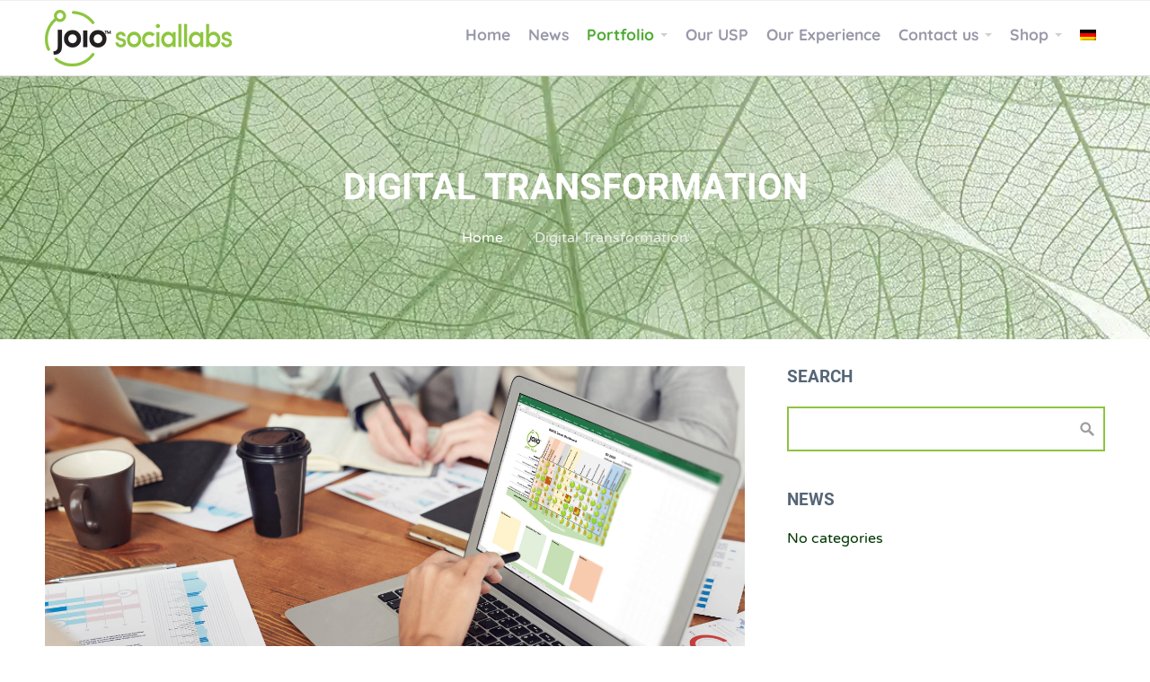

--- FILE ---
content_type: text/html; charset=UTF-8
request_url: https://www.joio-sociallabs.at/portfolio-item/digital-transformation/
body_size: 15351
content:
<!DOCTYPE html>
<html lang="en-US">
<head>
    <meta name='robots' content='index, follow, max-image-preview:large, max-snippet:-1, max-video-preview:-1' />
<link rel="alternate" hreflang="en" href="https://www.joio-sociallabs.at/portfolio-item/digital-transformation/" />
<link rel="alternate" hreflang="de" href="https://www.joio-sociallabs.at/portfolio-item/digital-transformation/?lang=de" />
<link rel="alternate" hreflang="x-default" href="https://www.joio-sociallabs.at/portfolio-item/digital-transformation/" />

	<!-- This site is optimized with the Yoast SEO plugin v22.6 - https://yoast.com/wordpress/plugins/seo/ -->
	<title>Digital Transformation - JOIO-Sociallabs GmbH</title><style id="rocket-critical-css">ul{box-sizing:border-box}:root{--wp--preset--font-size--normal:16px;--wp--preset--font-size--huge:42px}.screen-reader-text{border:0;clip:rect(1px,1px,1px,1px);-webkit-clip-path:inset(50%);clip-path:inset(50%);height:1px;margin:-1px;overflow:hidden;padding:0;position:absolute;width:1px;word-wrap:normal!important}.screen-reader-text{border:0;clip:rect(1px,1px,1px,1px);-webkit-clip-path:inset(50%);clip-path:inset(50%);height:1px;margin:-1px;overflow:hidden;overflow-wrap:normal!important;word-wrap:normal!important;padding:0;position:absolute!important;width:1px}img{vertical-align:middle}:root{--woocommerce:#a46497;--wc-green:#7ad03a;--wc-red:#a00;--wc-orange:#ffba00;--wc-blue:#2ea2cc;--wc-primary:#a46497;--wc-primary-text:#fff;--wc-secondary:#ebe9eb;--wc-secondary-text:#515151;--wc-highlight:#77a464;--wc-highligh-text:#fff;--wc-content-bg:#fff;--wc-subtext:#767676}:root{--woocommerce:#a46497;--wc-green:#7ad03a;--wc-red:#a00;--wc-orange:#ffba00;--wc-blue:#2ea2cc;--wc-primary:#a46497;--wc-primary-text:#fff;--wc-secondary:#ebe9eb;--wc-secondary-text:#515151;--wc-highlight:#77a464;--wc-highligh-text:#fff;--wc-content-bg:#fff;--wc-subtext:#767676}.screen-reader-text{clip:rect(1px,1px,1px,1px);height:1px;overflow:hidden;position:absolute!important;width:1px;word-wrap:normal!important}.clear{clear:both}.screen-reader-text{clip:rect(1px,1px,1px,1px);position:absolute!important}.wpml-ls-menu-item .wpml-ls-flag{display:inline;vertical-align:baseline}html,body,div,span,h1,h2,p,a,img,ul,li,form,label{background:transparent;border:0;margin:0;padding:0;vertical-align:baseline}header,section,aside{display:block}body{line-height:1}h1,h2{font-weight:400}ul,li{list-style:none}a img{border:none}p{margin-bottom:1.6em}ul li{list-style:disc;margin:5px 0 5px 25px;list-style-position:outside}ul ul{margin-bottom:0}ul{margin-bottom:25px}ul ul{margin-bottom:0}label{padding:0;margin:0;-moz-box-sizing:border-box;-webkit-box-sizing:border-box;box-sizing:border-box}input{font-size:1em}input[type=text]{font-family:inherit;border:1px solid #ddd;padding:6px;margin:0;width:100%;background:#fff;-moz-box-sizing:border-box;-webkit-box-sizing:border-box;box-sizing:border-box;-webkit-appearance:none}input[type=submit]{width:auto;-webkit-appearance:none}img{margin:0;max-width:100%;line-height:0;height:auto}.screen-reader-text{position:absolute!important;clip:rect(1px 1px 1px 1px);width:1px;height:1px;overflow:hidden}.clear{clear:both;width:100%;height:0;margin:0;padding:0}html body .outer .hidden{display:none}.outer{position:relative;overflow:hidden;width:100%}.container{max-width:960px;padding:0 20px;margin:0 auto}.social{float:right;text-align:right;padding:0;width:auto}.header .logo a,.header .logo img{display:block;line-height:1}.header .title{display:inline;font-size:2em;margin:0}.header .title a{display:inline;line-height:40px}.main{overflow:hidden;padding:30px 0 10px}.content,.sidebar{-moz-box-sizing:border-box;-webkit-box-sizing:border-box;box-sizing:border-box}.content{float:left;width:66%;margin:0 4% 30px 0;padding:0}.sidebar{float:left;width:30%}.widget{overflow:hidden;margin:0 0 30px}.widget .widget-title{margin:0 0 20px;font-size:1.5em;line-height:1.2}.widget ul{margin-bottom:0}.widget li{list-style:none;margin-left:0}.menu-item .menu-link{display:block;position:relative;line-height:1.4;text-align:left}.menu-main{float:right}.menu-main{margin:0}.menu-main li{float:left;position:relative;display:block;margin:0;list-style:none}.menu-main li a{display:block;margin:0;padding:10px;color:#777;border-radius:2px;-moz-box-sizing:border-box;-webkit-box-sizing:border-box;box-sizing:border-box}.menu-main .has-children:before{display:block;content:' ';position:absolute;top:50%;opacity:.7;right:10px;margin:-1px 0 0;border-top:4px solid #bbb;border-left:4px solid transparent;border-right:4px solid transparent}.menu-main .has-children>a{padding-right:25px}.menu-main li ul{visibility:hidden;opacity:0;margin:0;position:absolute;background:#fff;top:100%;left:0;z-index:9998}.menu-main li ul li{width:auto;display:block;float:none}.menu-main li ul li a{width:auto;color:#555;line-height:1.5;height:auto;padding:10px;width:220px}.menu-main li ul .has-children:before{margin:-3px 0 0;border-top:4px solid transparent;border-left:4px solid #bbb;border-bottom:4px solid transparent;border-right:none}.menu-main li ul ul{margin:0;top:0;left:100%}.menu-mobile{display:none;visibility:hidden;opacity:0;font-size:1.2em;position:fixed;padding:5% 70px 5% 5%;top:0;right:100%;width:100%;height:100%;overflow:auto;background:#fff;z-index:999998;-moz-box-sizing:border-box;-webkit-box-sizing:border-box;box-sizing:border-box}.menu-mobile li{position:relative;display:block;margin:0;list-style:none}.menu-mobile li a{display:block;margin:0;padding:10px;border-radius:2px;-moz-box-sizing:border-box;-webkit-box-sizing:border-box;box-sizing:border-box}.menu-mobile .has-children>a{padding-right:25px}.menu-mobile li ul{display:block;margin:0 0 0 25px;padding:0}.menu-mobile li ul li{width:auto;display:block;float:none}.menu-mobile li ul li a{width:auto;line-height:1.5;height:auto;padding:10px}.menu-mobile-open{display:none;float:right;position:relative;color:#666;margin:17px 10px;width:30px;height:20px;-moz-box-sizing:border-box;-webkit-box-sizing:border-box;box-sizing:border-box}.menu-mobile-open:before{content:' ';position:absolute;width:100%;top:0;bottom:0;border:2px solid #666;border-width:2px 0}.menu-mobile-open:after{content:' ';position:absolute;width:100%;top:50%;margin-top:-1px;border-top:2px solid #666}.menu-mobile-close{visibility:hidden;opacity:0;position:fixed;margin:0;top:30px;right:30px;width:40px;height:40px;z-index:999999}.menu-mobile-close:before,.menu-mobile-close:after{position:absolute;content:' ';top:50%;right:50%;margin-right:-30px;width:40px;height:2px;background:#888}.menu-mobile-close:before{-moz-transform:rotate(45deg);-webkit-transform:rotate(45deg);transform:rotate(45deg)}.menu-mobile-close:after{-moz-transform:rotate(-45deg);-webkit-transform:rotate(-45deg);transform:rotate(-45deg)}input[type=submit]{position:relative;display:inline-block;width:auto;border:1px solid #888;border:1px solid rgba(0,0,0,.3);margin:5px 0;padding:12px 15px;color:#fff;text-align:center;text-shadow:0 -1px 0 rgba(0,0,0,.5);border-radius:2px;background:#ccc}body .dark{color:#eee}body .dark h1,body .dark .heading{color:#fff}.widget_search label{display:none}.widget_search form{position:relative}.widget_search form:before{position:absolute;content:' ';right:0;top:50%;color:#999;margin-top:-20px;width:40px;height:40px;line-height:40px;font-size:16px;text-align:center}.widget_search input[type=text]{padding:10px 50px 10px 10px}.widget_search input[type=submit]{float:right;position:absolute;opacity:0;right:0;top:0;padding:0;line-height:3;margin:0;border:none;background:none;color:transparent;width:40px;height:100%}.widget_recent_entries .post-date{display:block;font-size:.8em}@media screen and (min-width:1280px){.container{max-width:1180px}}@media screen and (max-width:1024px){.menu-main li ul{display:none;visibility:visible;opacity:1}}@media screen and (max-width:800px){.container{padding:0 20px}.content{float:none;width:auto;margin:30px 0 50px}.sidebar{clear:both;float:none;width:auto;margin:0}.menu-main{display:none}.menu-mobile-toggle{display:block}.menu-mobile{display:block}}@media only screen and (max-width:600px){h1{font-size:2em}h2{font-size:1.8em}.container{padding:0 10px}.header .logo{float:left;max-width:50%}.sidebar{clear:both;float:none;width:auto;margin:0}}body{font-family:Arial,Helvetica,sans-serif;background:#fff;color:#99a;font-size:.875em;line-height:1.6}h1,h2{color:#567;line-height:1.2;margin:0 0 20px}h1{font-size:2.5em}h2{font-size:2em}a:link,a:visited{color:#2a88bf;text-decoration:none}input[type=text]{background-color:transparent;border:2px solid #8ec341;font-size:20px;height:50px;margin:2px auto;padding:0 0 0 5px!important;font-family:Raleway!important}input[type=submit]{width:auto;-webkit-appearance:none;padding:5px 15px}html body input[type=submit]{border-radius:2px;border:2px solid #333;color:#333;text-shadow:none;background:none;border-color:#333}.wrapper{margin:0 auto}.topbar{display:block;background:#fff;border-bottom:1px solid #f0f0f0;line-height:34px;font-size:.9em}.social{float:right;text-align:right;padding:0;width:auto}.header{position:relative;background:#fff;width:100%;padding:10px 0}.header .logo{float:left;padding-top:0}.pagetitle{overflow:hidden;position:relative;border-top:1px solid #ddd;background:rgba(0,0,0,.4);background-size:cover;background-position:center;text-align:center;padding:100px 0;margin:0}.pagetitle .pagetitle-title{margin:0;font-size:2.5em;text-transform:uppercase}.main{background:#fff}.widget{overflow:hidden;margin:0 0 40px}.sidebar .widget{padding:0 0}.sidebar .widget:first-child{border-top:none;padding:0}.widget .widget-title{font-size:1.2em;text-transform:uppercase}.widget ul li{position:relative;padding:0;margin:0 0 8px}.menu-main{padding-top:5px;float:right}.menu-main li a{padding:10px;font-size:1.1em;color:#777}.menu-main li ul{margin:5px 0 0;padding:10px;background:#fff;background:rgba(255,255,255,.9);border:1px solid #eee}.menu-main>li>ul:before{visibility:hidden;content:' ';opacity:0;margin:0;position:absolute;top:0;left:20px;margin:-11px 0 0;border-bottom:10px solid #ddd;border-left:10px solid transparent;border-right:10px solid transparent;z-index:9999}.menu-main>li>ul:after{visibility:hidden;content:' ';opacity:0;margin:0;position:absolute;top:0;left:20px;margin:-10px 0 0;border-bottom:10px solid #fff;border-left:10px solid transparent;border-right:10px solid transparent;z-index:9999}.menu-main li ul li a{text-transform:none;font-size:.9em}.container{padding:0 20px!important}@media screen and (max-width:800px){.header .logo{float:left}.pagetitle .pagetitle-title{float:none;font-size:2em}}@media only screen and (max-width:600px){.social{float:left}}.mejs-offscreen{border:0;clip:rect(1px,1px,1px,1px);-webkit-clip-path:inset(50%);clip-path:inset(50%);height:1px;margin:-1px;overflow:hidden;padding:0;position:absolute;width:1px;word-wrap:normal}.mejs-container{background:#000;font-family:Helvetica,Arial,serif;position:relative;text-align:left;text-indent:0;vertical-align:top}.mejs-container,.mejs-container *{box-sizing:border-box}.mejs-container video::-webkit-media-controls,.mejs-container video::-webkit-media-controls-panel,.mejs-container video::-webkit-media-controls-panel-container,.mejs-container video::-webkit-media-controls-start-playback-button{-webkit-appearance:none;display:none!important}.mejs-mediaelement{left:0;position:absolute;top:0}.mejs-mediaelement{height:100%;width:100%;z-index:0}.mejs-poster{background-position:50% 50%;background-repeat:no-repeat;background-size:cover;left:0;position:absolute;top:0;z-index:1}.mejs-overlay{-webkit-box-align:center;-webkit-align-items:center;-ms-flex-align:center;align-items:center;display:-webkit-box;display:-webkit-flex;display:-ms-flexbox;display:flex;-webkit-box-pack:center;-webkit-justify-content:center;-ms-flex-pack:center;justify-content:center;left:0;position:absolute;top:0}.mejs-layer{z-index:1}.mejs-overlay-button{background:url(https://www.joio-sociallabs.at/wp-includes/js/mediaelement/mejs-controls.svg) no-repeat;background-position:0 -39px;height:80px;width:80px}.mejs-overlay-loading{height:80px;width:80px}.mejs-overlay-loading-bg-img{-webkit-animation:a 1s linear infinite;animation:a 1s linear infinite;background:transparent url(https://www.joio-sociallabs.at/wp-includes/js/mediaelement/mejs-controls.svg) -160px -40px no-repeat;display:block;height:80px;width:80px;z-index:1}@-webkit-keyframes a{to{-webkit-transform:rotate(1turn);transform:rotate(1turn)}}@keyframes a{to{-webkit-transform:rotate(1turn);transform:rotate(1turn)}}.mejs-container-keyboard-inactive [role=slider],.mejs-container-keyboard-inactive a{outline:0}.mejs-time-buffering,.mejs-time-float,.mejs-time-float-corner,.mejs-time-float-current{border-radius:2px;display:block;height:10px;position:absolute}.mejs-time-buffering{-webkit-animation:b 2s linear infinite;animation:b 2s linear infinite;background:-webkit-linear-gradient(135deg,hsla(0,0%,100%,.4) 25%,transparent 0,transparent 50%,hsla(0,0%,100%,.4) 0,hsla(0,0%,100%,.4) 75%,transparent 0,transparent);background:linear-gradient(-45deg,hsla(0,0%,100%,.4) 25%,transparent 0,transparent 50%,hsla(0,0%,100%,.4) 0,hsla(0,0%,100%,.4) 75%,transparent 0,transparent);background-size:15px 15px;width:100%}@-webkit-keyframes b{0%{background-position:0 0}to{background-position:30px 0}}@keyframes b{0%{background-position:0 0}to{background-position:30px 0}}.mejs-time-buffering{left:0;-webkit-transform:scaleX(0);-ms-transform:scaleX(0);transform:scaleX(0);-webkit-transform-origin:0 0;-ms-transform-origin:0 0;transform-origin:0 0;width:100%}.mejs-time-buffering{-webkit-transform:scaleX(1);-ms-transform:scaleX(1);transform:scaleX(1)}.mejs-time-float{background:#eee;border:1px solid #333;bottom:100%;color:#111;display:none;height:17px;margin-bottom:9px;position:absolute;text-align:center;-webkit-transform:translateX(-50%);-ms-transform:translateX(-50%);transform:translateX(-50%);width:36px}.mejs-time-float-current{display:block;left:0;margin:2px;text-align:center;width:30px}.mejs-time-float-corner{border:5px solid #eee;border-color:#eee transparent transparent;border-radius:0;display:block;height:0;left:50%;line-height:0;position:absolute;top:100%;-webkit-transform:translateX(-50%);-ms-transform:translateX(-50%);transform:translateX(-50%);width:0}.mejs-volume-button>.mejs-volume-slider{-webkit-backface-visibility:hidden;background:rgba(50,50,50,.7);border-radius:0;bottom:100%;display:none;height:115px;left:50%;margin:0;position:absolute;-webkit-transform:translateX(-50%);-ms-transform:translateX(-50%);transform:translateX(-50%);width:25px;z-index:1}.mejs-volume-total{background:hsla(0,0%,100%,.5);height:100px;left:50%;margin:0;position:absolute;top:8px;-webkit-transform:translateX(-50%);-ms-transform:translateX(-50%);transform:translateX(-50%);width:2px}.mejs-volume-current{left:0;margin:0;width:100%}.mejs-volume-current,.mejs-volume-handle{background:hsla(0,0%,100%,.9);position:absolute}.mejs-volume-handle{border-radius:1px;height:6px;left:50%;-webkit-transform:translateX(-50%);-ms-transform:translateX(-50%);transform:translateX(-50%);width:16px}.mejs-overlay-error{position:relative}.mejs-cannotplay,.mejs-cannotplay a{color:#fff;font-size:.8em}.mejs-cannotplay{position:relative}.mejs-cannotplay a,.mejs-cannotplay p{display:inline-block;padding:0 15px;width:100%}.mejs-container{clear:both;max-width:100%}.mejs-container *{font-family:Helvetica,Arial}.mejs-container{background:#222}.mejs-controls .mejs-time-rail span{border-radius:0}.mejs-overlay-loading{background:0 0}.wp-video{max-width:100%;height:auto}.wp-video-shortcode video,video.wp-video-shortcode{max-width:100%;display:inline-block}</style><link rel="preload" href="https://www.joio-sociallabs.at/wp-content/cache/min/1/80e5afa65ee5f5f162df89139b6a3edf.css" data-rocket-async="style" as="style" onload="this.onload=null;this.rel='stylesheet'" media="all" data-minify="1" />
	<meta name="description" content="Digitale Transformation Firmen Wien Experten IT Operations Management Low Code Firmen Kultur Company Culture Unternehmen Optimierung ITOM BizDevOps" />
	<link rel="canonical" href="https://www.joio-sociallabs.at/portfolio-item/digital-transformation/" />
	<meta property="og:locale" content="en_US" />
	<meta property="og:type" content="article" />
	<meta property="og:title" content="Digital Transformation - JOIO-Sociallabs GmbH" />
	<meta property="og:description" content="Digitale Transformation Firmen Wien Experten IT Operations Management Low Code Firmen Kultur Company Culture Unternehmen Optimierung ITOM BizDevOps" />
	<meta property="og:url" content="https://www.joio-sociallabs.at/portfolio-item/digital-transformation/" />
	<meta property="og:site_name" content="JOIO-Sociallabs GmbH" />
	<meta property="article:modified_time" content="2020-07-20T14:29:43+00:00" />
	<meta property="og:image" content="https://www.joio-sociallabs.at/wp-content/uploads/2020/07/person-writing-on-notebook-JOIO-DEJO.jpg" />
	<meta property="og:image:width" content="1500" />
	<meta property="og:image:height" content="994" />
	<meta property="og:image:type" content="image/jpeg" />
	<meta name="twitter:card" content="summary_large_image" />
	<script type="application/ld+json" class="yoast-schema-graph">{"@context":"https://schema.org","@graph":[{"@type":"WebPage","@id":"https://www.joio-sociallabs.at/portfolio-item/digital-transformation/","url":"https://www.joio-sociallabs.at/portfolio-item/digital-transformation/","name":"Digital Transformation - JOIO-Sociallabs GmbH","isPartOf":{"@id":"https://www.joio-sociallabs.at/#website"},"primaryImageOfPage":{"@id":"https://www.joio-sociallabs.at/portfolio-item/digital-transformation/#primaryimage"},"image":{"@id":"https://www.joio-sociallabs.at/portfolio-item/digital-transformation/#primaryimage"},"thumbnailUrl":"https://www.joio-sociallabs.at/wp-content/uploads/2020/07/person-writing-on-notebook-JOIO-DEJO.jpg","datePublished":"2004-01-22T16:45:33+00:00","dateModified":"2020-07-20T14:29:43+00:00","description":"Digitale Transformation Firmen Wien Experten IT Operations Management Low Code Firmen Kultur Company Culture Unternehmen Optimierung ITOM BizDevOps","breadcrumb":{"@id":"https://www.joio-sociallabs.at/portfolio-item/digital-transformation/#breadcrumb"},"inLanguage":"en-US","potentialAction":[{"@type":"ReadAction","target":["https://www.joio-sociallabs.at/portfolio-item/digital-transformation/"]}]},{"@type":"ImageObject","inLanguage":"en-US","@id":"https://www.joio-sociallabs.at/portfolio-item/digital-transformation/#primaryimage","url":"https://www.joio-sociallabs.at/wp-content/uploads/2020/07/person-writing-on-notebook-JOIO-DEJO.jpg","contentUrl":"https://www.joio-sociallabs.at/wp-content/uploads/2020/07/person-writing-on-notebook-JOIO-DEJO.jpg","width":1500,"height":994,"caption":"Workplace with notebook on black background"},{"@type":"BreadcrumbList","@id":"https://www.joio-sociallabs.at/portfolio-item/digital-transformation/#breadcrumb","itemListElement":[{"@type":"ListItem","position":1,"name":"Home","item":"https://www.joio-sociallabs.at/"},{"@type":"ListItem","position":2,"name":"Digital Transformation"}]},{"@type":"WebSite","@id":"https://www.joio-sociallabs.at/#website","url":"https://www.joio-sociallabs.at/","name":"JOIO-Sociallabs GmbH","description":"Digital Excellence","publisher":{"@id":"https://www.joio-sociallabs.at/#organization"},"potentialAction":[{"@type":"SearchAction","target":{"@type":"EntryPoint","urlTemplate":"https://www.joio-sociallabs.at/?s={search_term_string}"},"query-input":"required name=search_term_string"}],"inLanguage":"en-US"},{"@type":"Organization","@id":"https://www.joio-sociallabs.at/#organization","name":"JOIO-Sociallabs GmbH","url":"https://www.joio-sociallabs.at/","logo":{"@type":"ImageObject","inLanguage":"en-US","@id":"https://www.joio-sociallabs.at/#/schema/logo/image/","url":"https://www.joio-sociallabs.at/wp-content/uploads/2004/01/joio-logo.png","contentUrl":"https://www.joio-sociallabs.at/wp-content/uploads/2004/01/joio-logo.png","width":208,"height":63,"caption":"JOIO-Sociallabs GmbH"},"image":{"@id":"https://www.joio-sociallabs.at/#/schema/logo/image/"}}]}</script>
	<!-- / Yoast SEO plugin. -->


<link rel='dns-prefetch' href='//cdn.jsdelivr.net' />
<link rel="alternate" type="application/rss+xml" title="JOIO-Sociallabs GmbH &raquo; Feed" href="https://www.joio-sociallabs.at/feed/" />
<link rel="alternate" type="application/rss+xml" title="JOIO-Sociallabs GmbH &raquo; Comments Feed" href="https://www.joio-sociallabs.at/comments/feed/" />
<style type="text/css">
img.wp-smiley,
img.emoji {
	display: inline !important;
	border: none !important;
	box-shadow: none !important;
	height: 1em !important;
	width: 1em !important;
	margin: 0 0.07em !important;
	vertical-align: -0.1em !important;
	background: none !important;
	padding: 0 !important;
}
</style>
	
<style id='classic-theme-styles-inline-css' type='text/css'>
/*! This file is auto-generated */
.wp-block-button__link{color:#fff;background-color:#32373c;border-radius:9999px;box-shadow:none;text-decoration:none;padding:calc(.667em + 2px) calc(1.333em + 2px);font-size:1.125em}.wp-block-file__button{background:#32373c;color:#fff;text-decoration:none}
</style>
<style id='global-styles-inline-css' type='text/css'>
body{--wp--preset--color--black: #000000;--wp--preset--color--cyan-bluish-gray: #abb8c3;--wp--preset--color--white: #ffffff;--wp--preset--color--pale-pink: #f78da7;--wp--preset--color--vivid-red: #cf2e2e;--wp--preset--color--luminous-vivid-orange: #ff6900;--wp--preset--color--luminous-vivid-amber: #fcb900;--wp--preset--color--light-green-cyan: #7bdcb5;--wp--preset--color--vivid-green-cyan: #00d084;--wp--preset--color--pale-cyan-blue: #8ed1fc;--wp--preset--color--vivid-cyan-blue: #0693e3;--wp--preset--color--vivid-purple: #9b51e0;--wp--preset--gradient--vivid-cyan-blue-to-vivid-purple: linear-gradient(135deg,rgba(6,147,227,1) 0%,rgb(155,81,224) 100%);--wp--preset--gradient--light-green-cyan-to-vivid-green-cyan: linear-gradient(135deg,rgb(122,220,180) 0%,rgb(0,208,130) 100%);--wp--preset--gradient--luminous-vivid-amber-to-luminous-vivid-orange: linear-gradient(135deg,rgba(252,185,0,1) 0%,rgba(255,105,0,1) 100%);--wp--preset--gradient--luminous-vivid-orange-to-vivid-red: linear-gradient(135deg,rgba(255,105,0,1) 0%,rgb(207,46,46) 100%);--wp--preset--gradient--very-light-gray-to-cyan-bluish-gray: linear-gradient(135deg,rgb(238,238,238) 0%,rgb(169,184,195) 100%);--wp--preset--gradient--cool-to-warm-spectrum: linear-gradient(135deg,rgb(74,234,220) 0%,rgb(151,120,209) 20%,rgb(207,42,186) 40%,rgb(238,44,130) 60%,rgb(251,105,98) 80%,rgb(254,248,76) 100%);--wp--preset--gradient--blush-light-purple: linear-gradient(135deg,rgb(255,206,236) 0%,rgb(152,150,240) 100%);--wp--preset--gradient--blush-bordeaux: linear-gradient(135deg,rgb(254,205,165) 0%,rgb(254,45,45) 50%,rgb(107,0,62) 100%);--wp--preset--gradient--luminous-dusk: linear-gradient(135deg,rgb(255,203,112) 0%,rgb(199,81,192) 50%,rgb(65,88,208) 100%);--wp--preset--gradient--pale-ocean: linear-gradient(135deg,rgb(255,245,203) 0%,rgb(182,227,212) 50%,rgb(51,167,181) 100%);--wp--preset--gradient--electric-grass: linear-gradient(135deg,rgb(202,248,128) 0%,rgb(113,206,126) 100%);--wp--preset--gradient--midnight: linear-gradient(135deg,rgb(2,3,129) 0%,rgb(40,116,252) 100%);--wp--preset--font-size--small: 13px;--wp--preset--font-size--medium: 20px;--wp--preset--font-size--large: 36px;--wp--preset--font-size--x-large: 42px;--wp--preset--spacing--20: 0.44rem;--wp--preset--spacing--30: 0.67rem;--wp--preset--spacing--40: 1rem;--wp--preset--spacing--50: 1.5rem;--wp--preset--spacing--60: 2.25rem;--wp--preset--spacing--70: 3.38rem;--wp--preset--spacing--80: 5.06rem;--wp--preset--shadow--natural: 6px 6px 9px rgba(0, 0, 0, 0.2);--wp--preset--shadow--deep: 12px 12px 50px rgba(0, 0, 0, 0.4);--wp--preset--shadow--sharp: 6px 6px 0px rgba(0, 0, 0, 0.2);--wp--preset--shadow--outlined: 6px 6px 0px -3px rgba(255, 255, 255, 1), 6px 6px rgba(0, 0, 0, 1);--wp--preset--shadow--crisp: 6px 6px 0px rgba(0, 0, 0, 1);}:where(.is-layout-flex){gap: 0.5em;}:where(.is-layout-grid){gap: 0.5em;}body .is-layout-flow > .alignleft{float: left;margin-inline-start: 0;margin-inline-end: 2em;}body .is-layout-flow > .alignright{float: right;margin-inline-start: 2em;margin-inline-end: 0;}body .is-layout-flow > .aligncenter{margin-left: auto !important;margin-right: auto !important;}body .is-layout-constrained > .alignleft{float: left;margin-inline-start: 0;margin-inline-end: 2em;}body .is-layout-constrained > .alignright{float: right;margin-inline-start: 2em;margin-inline-end: 0;}body .is-layout-constrained > .aligncenter{margin-left: auto !important;margin-right: auto !important;}body .is-layout-constrained > :where(:not(.alignleft):not(.alignright):not(.alignfull)){max-width: var(--wp--style--global--content-size);margin-left: auto !important;margin-right: auto !important;}body .is-layout-constrained > .alignwide{max-width: var(--wp--style--global--wide-size);}body .is-layout-flex{display: flex;}body .is-layout-flex{flex-wrap: wrap;align-items: center;}body .is-layout-flex > *{margin: 0;}body .is-layout-grid{display: grid;}body .is-layout-grid > *{margin: 0;}:where(.wp-block-columns.is-layout-flex){gap: 2em;}:where(.wp-block-columns.is-layout-grid){gap: 2em;}:where(.wp-block-post-template.is-layout-flex){gap: 1.25em;}:where(.wp-block-post-template.is-layout-grid){gap: 1.25em;}.has-black-color{color: var(--wp--preset--color--black) !important;}.has-cyan-bluish-gray-color{color: var(--wp--preset--color--cyan-bluish-gray) !important;}.has-white-color{color: var(--wp--preset--color--white) !important;}.has-pale-pink-color{color: var(--wp--preset--color--pale-pink) !important;}.has-vivid-red-color{color: var(--wp--preset--color--vivid-red) !important;}.has-luminous-vivid-orange-color{color: var(--wp--preset--color--luminous-vivid-orange) !important;}.has-luminous-vivid-amber-color{color: var(--wp--preset--color--luminous-vivid-amber) !important;}.has-light-green-cyan-color{color: var(--wp--preset--color--light-green-cyan) !important;}.has-vivid-green-cyan-color{color: var(--wp--preset--color--vivid-green-cyan) !important;}.has-pale-cyan-blue-color{color: var(--wp--preset--color--pale-cyan-blue) !important;}.has-vivid-cyan-blue-color{color: var(--wp--preset--color--vivid-cyan-blue) !important;}.has-vivid-purple-color{color: var(--wp--preset--color--vivid-purple) !important;}.has-black-background-color{background-color: var(--wp--preset--color--black) !important;}.has-cyan-bluish-gray-background-color{background-color: var(--wp--preset--color--cyan-bluish-gray) !important;}.has-white-background-color{background-color: var(--wp--preset--color--white) !important;}.has-pale-pink-background-color{background-color: var(--wp--preset--color--pale-pink) !important;}.has-vivid-red-background-color{background-color: var(--wp--preset--color--vivid-red) !important;}.has-luminous-vivid-orange-background-color{background-color: var(--wp--preset--color--luminous-vivid-orange) !important;}.has-luminous-vivid-amber-background-color{background-color: var(--wp--preset--color--luminous-vivid-amber) !important;}.has-light-green-cyan-background-color{background-color: var(--wp--preset--color--light-green-cyan) !important;}.has-vivid-green-cyan-background-color{background-color: var(--wp--preset--color--vivid-green-cyan) !important;}.has-pale-cyan-blue-background-color{background-color: var(--wp--preset--color--pale-cyan-blue) !important;}.has-vivid-cyan-blue-background-color{background-color: var(--wp--preset--color--vivid-cyan-blue) !important;}.has-vivid-purple-background-color{background-color: var(--wp--preset--color--vivid-purple) !important;}.has-black-border-color{border-color: var(--wp--preset--color--black) !important;}.has-cyan-bluish-gray-border-color{border-color: var(--wp--preset--color--cyan-bluish-gray) !important;}.has-white-border-color{border-color: var(--wp--preset--color--white) !important;}.has-pale-pink-border-color{border-color: var(--wp--preset--color--pale-pink) !important;}.has-vivid-red-border-color{border-color: var(--wp--preset--color--vivid-red) !important;}.has-luminous-vivid-orange-border-color{border-color: var(--wp--preset--color--luminous-vivid-orange) !important;}.has-luminous-vivid-amber-border-color{border-color: var(--wp--preset--color--luminous-vivid-amber) !important;}.has-light-green-cyan-border-color{border-color: var(--wp--preset--color--light-green-cyan) !important;}.has-vivid-green-cyan-border-color{border-color: var(--wp--preset--color--vivid-green-cyan) !important;}.has-pale-cyan-blue-border-color{border-color: var(--wp--preset--color--pale-cyan-blue) !important;}.has-vivid-cyan-blue-border-color{border-color: var(--wp--preset--color--vivid-cyan-blue) !important;}.has-vivid-purple-border-color{border-color: var(--wp--preset--color--vivid-purple) !important;}.has-vivid-cyan-blue-to-vivid-purple-gradient-background{background: var(--wp--preset--gradient--vivid-cyan-blue-to-vivid-purple) !important;}.has-light-green-cyan-to-vivid-green-cyan-gradient-background{background: var(--wp--preset--gradient--light-green-cyan-to-vivid-green-cyan) !important;}.has-luminous-vivid-amber-to-luminous-vivid-orange-gradient-background{background: var(--wp--preset--gradient--luminous-vivid-amber-to-luminous-vivid-orange) !important;}.has-luminous-vivid-orange-to-vivid-red-gradient-background{background: var(--wp--preset--gradient--luminous-vivid-orange-to-vivid-red) !important;}.has-very-light-gray-to-cyan-bluish-gray-gradient-background{background: var(--wp--preset--gradient--very-light-gray-to-cyan-bluish-gray) !important;}.has-cool-to-warm-spectrum-gradient-background{background: var(--wp--preset--gradient--cool-to-warm-spectrum) !important;}.has-blush-light-purple-gradient-background{background: var(--wp--preset--gradient--blush-light-purple) !important;}.has-blush-bordeaux-gradient-background{background: var(--wp--preset--gradient--blush-bordeaux) !important;}.has-luminous-dusk-gradient-background{background: var(--wp--preset--gradient--luminous-dusk) !important;}.has-pale-ocean-gradient-background{background: var(--wp--preset--gradient--pale-ocean) !important;}.has-electric-grass-gradient-background{background: var(--wp--preset--gradient--electric-grass) !important;}.has-midnight-gradient-background{background: var(--wp--preset--gradient--midnight) !important;}.has-small-font-size{font-size: var(--wp--preset--font-size--small) !important;}.has-medium-font-size{font-size: var(--wp--preset--font-size--medium) !important;}.has-large-font-size{font-size: var(--wp--preset--font-size--large) !important;}.has-x-large-font-size{font-size: var(--wp--preset--font-size--x-large) !important;}
.wp-block-navigation a:where(:not(.wp-element-button)){color: inherit;}
:where(.wp-block-post-template.is-layout-flex){gap: 1.25em;}:where(.wp-block-post-template.is-layout-grid){gap: 1.25em;}
:where(.wp-block-columns.is-layout-flex){gap: 2em;}:where(.wp-block-columns.is-layout-grid){gap: 2em;}
.wp-block-pullquote{font-size: 1.5em;line-height: 1.6;}
</style>








<link rel='preload'  href='https://www.joio-sociallabs.at/wp-content/plugins/woocommerce/assets/css/woocommerce-smallscreen.css?ver=8.7.0' data-rocket-async="style" as="style" onload="this.onload=null;this.rel='stylesheet'" type='text/css' media='only screen and (max-width: 768px)' />

<style id='woocommerce-inline-inline-css' type='text/css'>
.woocommerce form .form-row .required { visibility: visible; }
</style>
















<script type='text/javascript' id='wc-add-to-cart-js-extra'>
/* <![CDATA[ */
var wc_add_to_cart_params = {"ajax_url":"\/wp-admin\/admin-ajax.php","wc_ajax_url":"\/?wc-ajax=%%endpoint%%","i18n_view_cart":"View cart","cart_url":"https:\/\/www.joio-sociallabs.at\/cart\/","is_cart":"","cart_redirect_after_add":"yes"};
/* ]]> */
</script>


<script type='text/javascript' id='woocommerce-js-extra'>
/* <![CDATA[ */
var woocommerce_params = {"ajax_url":"\/wp-admin\/admin-ajax.php","wc_ajax_url":"\/?wc-ajax=%%endpoint%%"};
/* ]]> */
</script>



<link rel="https://api.w.org/" href="https://www.joio-sociallabs.at/wp-json/" /><link rel="EditURI" type="application/rsd+xml" title="RSD" href="https://www.joio-sociallabs.at/xmlrpc.php?rsd" />
<link rel='shortlink' href='https://www.joio-sociallabs.at/?p=225' />
<link rel="alternate" type="application/json+oembed" href="https://www.joio-sociallabs.at/wp-json/oembed/1.0/embed?url=https%3A%2F%2Fwww.joio-sociallabs.at%2Fportfolio-item%2Fdigital-transformation%2F" />
<link rel="alternate" type="text/xml+oembed" href="https://www.joio-sociallabs.at/wp-json/oembed/1.0/embed?url=https%3A%2F%2Fwww.joio-sociallabs.at%2Fportfolio-item%2Fdigital-transformation%2F&#038;format=xml" />
<meta name="generator" content="WPML ver:4.6.11 stt:1,3;" />

<meta name="generator" content="MasterSlider 3.9.10 - Responsive Touch Image Slider | avt.li/msf" />

		
		<style>
			:root {
				--tpg-primary-color: #0d6efd;
				--tpg-secondary-color: #0654c4;
				--tpg-primary-light: #c4d0ff
			}

					</style>

		<style type="text/css"></style>		<!-- HappyForms global container -->
		
		<!-- End of HappyForms global container -->
		
<link rel="preload" as="font" href="https://www.joio-sociallabs.at/wp-content/themes/allegiant_pro/core/fonts/linearicons-webfont.woff2?v=4.3.0" crossorigin>
<link rel="preload" as="font" href="https://www.joio-sociallabs.at/wp-content/themes/allegiant_pro/core/fonts/fontawesome-webfont.woff2?v=4.3.0" crossorigin><meta name="viewport" content="width=device-width, initial-scale=1.0, maximum-scale=1.0, user-scalable=0"/>
<link rel="pingback" href="https://www.joio-sociallabs.at/xmlrpc.php"/>
<meta charset="UTF-8"/>
	<noscript><style>.woocommerce-product-gallery{ opacity: 1 !important; }</style></noscript>
	<style type="text/css" id="custom-background-css">
body.custom-background { background-image: url("https://www.joio-sociallabs.at/wp-content/uploads/2021/03/background_leaves_green_web-2.webp"); background-position: center top; background-size: auto; background-repeat: no-repeat; background-attachment: fixed; }
</style>
		<style type="text/css">
		body {
						font-size:1em; 
						
						font-family:'Varela Round'; 
			font-weight:400; 
						
						color:#003a03; 
					}
		
		
				.button, .button:link, .button:visited, 
		input[type=submit],
		.tp-caption { 		
			font-family:'Varela Round';
			font-weight:400; 
		}
				
		
		h1, h2, h3, h4, h5, h6, .heading, .header .title { 		
						font-family:'Roboto'; 
			font-weight:700; 
						color:#002642;		}
		
		
		.widget-title { 		
			color:#556677;		}
		
		
		.menu-main li a { 		
						font-family:'Quicksand'; 
			font-weight:700; 
						color:#9999aa;		}
		
		.menu-mobile li a { 		
						font-family:'Quicksand'; 
			font-weight:700; 
									color:#003a03; 
					}
		
		
				a:link, a:visited { color:#2a88bf; }
		a:hover { color:#2a88bf; }
		
		
				.primary-color { color:#4eaa34; }
		.primary-color-bg { background-color:#4eaa34; }
		.primary-color-border { border-color:#4eaa34; }
		.menu-item.menu-highlight > a { background-color:#4eaa34; }
		.tp-caption.primary_color_background { background:#4eaa34; }
		.tp-caption.primary_color_text{ color:#4eaa34; }
		.widget_nav_menu a .menu-icon { color:#4eaa34; }
		
		.button, .button:link, .button:visited, input[type=submit] { background-color:#4eaa34; }
		.button:hover, input[type=submit]:hover { background-color:#4eaa34; }
		::selection  { color:#fff; background-color:#4eaa34; }
		::-moz-selection { color:#fff; background-color:#4eaa34; }
		
				
				.secondary-color { color:#072100; }
		.secondary-color-bg { background-color:#072100; }
		.secondary-color-border { border-color:#072100; }
		.tp-caption.secondary_color_background { background:#072100; }
		.tp-caption.secondary_color_text{ color:#072100; }		
			


				.slider-slides { height:600px; }
			</style>
	<style type="text/css">
				html body .button, 
		html body .button:link, 
		html body .button:visited, 
		html body input[type=submit] { background:none; border-color:#4eaa34; color:#4eaa34; }
		html body .button:hover, 
		html body input[type=submit]:hover { color:#fff; background:#4eaa34; }
		.menu-main .current_page_ancestor > a,
		.menu-main .current-menu-item > a { color:#4eaa34; }
		.menu-portfolio .current-cat a,
		.pagination .current { background-color:#4eaa34; }
		.features a.feature-image { color:#4eaa34; }
		    </style>
	<link rel="icon" href="https://www.joio-sociallabs.at/wp-content/uploads/2017/03/cropped-Michi-Logo-2.3-64-32x32.png" sizes="32x32" />
<link rel="icon" href="https://www.joio-sociallabs.at/wp-content/uploads/2017/03/cropped-Michi-Logo-2.3-64-192x192.png" sizes="192x192" />
<link rel="apple-touch-icon" href="https://www.joio-sociallabs.at/wp-content/uploads/2017/03/cropped-Michi-Logo-2.3-64-180x180.png" />
<meta name="msapplication-TileImage" content="https://www.joio-sociallabs.at/wp-content/uploads/2017/03/cropped-Michi-Logo-2.3-64-270x270.png" />
		<style type="text/css" id="wp-custom-css">
			.wpcf7  {
    text-align: center;
		vertical-align: top;
    display: inline-block;
    float: none;
    width: 80%;
    margin: 0 auto;
}

.wpcf7 .wpcf7-form textarea {
    min-height: 200px;
}		</style>
		<script>
/*! loadCSS rel=preload polyfill. [c]2017 Filament Group, Inc. MIT License */
(function(w){"use strict";if(!w.loadCSS){w.loadCSS=function(){}}
var rp=loadCSS.relpreload={};rp.support=(function(){var ret;try{ret=w.document.createElement("link").relList.supports("preload")}catch(e){ret=!1}
return function(){return ret}})();rp.bindMediaToggle=function(link){var finalMedia=link.media||"all";function enableStylesheet(){link.media=finalMedia}
if(link.addEventListener){link.addEventListener("load",enableStylesheet)}else if(link.attachEvent){link.attachEvent("onload",enableStylesheet)}
setTimeout(function(){link.rel="stylesheet";link.media="only x"});setTimeout(enableStylesheet,3000)};rp.poly=function(){if(rp.support()){return}
var links=w.document.getElementsByTagName("link");for(var i=0;i<links.length;i++){var link=links[i];if(link.rel==="preload"&&link.getAttribute("as")==="style"&&!link.getAttribute("data-loadcss")){link.setAttribute("data-loadcss",!0);rp.bindMediaToggle(link)}}};if(!rp.support()){rp.poly();var run=w.setInterval(rp.poly,500);if(w.addEventListener){w.addEventListener("load",function(){rp.poly();w.clearInterval(run)})}else if(w.attachEvent){w.attachEvent("onload",function(){rp.poly();w.clearInterval(run)})}}
if(typeof exports!=="undefined"){exports.loadCSS=loadCSS}
else{w.loadCSS=loadCSS}}(typeof global!=="undefined"?global:this))
</script>	<link href="https://fonts.googleapis.com.joio.us/css?family=Raleway" data-rocket-async="style" as="style" onload="this.onload=null;this.rel='stylesheet'" rel="preload">
</head>

<body class="cpo_portfolio-template-default single single-cpo_portfolio postid-225 custom-background theme-allegiant_pro _masterslider _ms_version_3.9.10 rttpg rttpg-7.7.3 radius-frontend rttpg-body-wrap rttpg-flaticon woocommerce-no-js  sidebar-right header-normal title-normal footer-normal">
	<div class="outer" id="top">
				<div class="wrapper">
			<div id="topbar" class="topbar">
				<div class="container">
					<div id="social" class="social"></div>					<div class="clear"></div>
				</div>
			</div>
			<header id="header" class="header">
				<div class="container">
					<div id="logo" class="logo"><a class="site-logo" href="https://www.joio-sociallabs.at"><picture>
<source type="image/webp" srcset="https://www.joio-sociallabs.at/wp-content/uploads/2020/02/JOIOSOCIALLABS-Logo-2.5.png.webp"/>
<img src="https://www.joio-sociallabs.at/wp-content/uploads/2020/02/JOIOSOCIALLABS-Logo-2.5.png" alt="JOIO-Sociallabs GmbH"/>
</picture>
</a><span class="title site-title hidden"><a href="https://www.joio-sociallabs.at">JOIO-Sociallabs GmbH</a></span></div><div id="menu-mobile-open" class=" menu-mobile-open menu-mobile-toggle"></div><ul id="menu-main" class="menu-main"><li id="menu-item-12" class="menu-item menu-item-type-custom menu-item-object-custom menu-item-home menu-normal"><a href="https://www.joio-sociallabs.at/"><span class="menu-link"><span class="menu-title">Home</span></span></a></li>
<li id="menu-item-1149" class="menu-item menu-item-type-post_type menu-item-object-page menu-normal"><a href="https://www.joio-sociallabs.at/news/"><span class="menu-link"><span class="menu-title">News</span></span></a></li>
<li id="menu-item-131" class="menu-item menu-item-type-post_type menu-item-object-page current-menu-ancestor current-menu-parent current_page_parent current_page_ancestor menu-item-has-children has_children has-children menu-normal"><a href="https://www.joio-sociallabs.at/portfolio/"><span class="menu-link"><span class="menu-title">Portfolio</span></span></a>
<ul class="sub-menu">
	<li id="menu-item-611" class="menu-item menu-item-type-custom menu-item-object-custom menu-item-has-children has_children has-children menu-normal"><a href="https://www.joio-sociallabs.at/portfolio-item/swdev/"><span class="menu-link"><span class="menu-title">Software Development</span></span></a>
	<ul class="sub-menu">
		<li id="menu-item-630" class="menu-item menu-item-type-post_type menu-item-object-page menu-normal"><a href="https://www.joio-sociallabs.at/offshore-solutions/"><span class="menu-link"><span class="menu-title">Offshore Software Development</span></span></a></li>
	</ul>
</li>
	<li id="menu-item-1228" class="menu-item menu-item-type-custom menu-item-object-custom menu-normal"><a href="https://www.joio-sociallabs.at/portfolio-item/low-code-vienna-experts/"><span class="menu-link"><span class="menu-title">Low Code</span></span></a></li>
	<li id="menu-item-606" class="menu-item menu-item-type-custom menu-item-object-custom current-menu-item menu-item-has-children has_children has-children menu-normal"><a href="https://www.joio-sociallabs.at/portfolio-item/digital-transformation/"><span class="menu-link"><span class="menu-title">Digital Transformation</span></span></a>
	<ul class="sub-menu">
		<li id="menu-item-1077" class="menu-item menu-item-type-post_type menu-item-object-page menu-normal"><a href="https://www.joio-sociallabs.at/dejo/"><span class="menu-link"><span class="menu-title">JOIO DEJ-O Digital Excellence</span></span></a></li>
		<li id="menu-item-713" class="menu-item menu-item-type-post_type menu-item-object-page menu-normal"><a href="https://www.joio-sociallabs.at/customer-experience-cx/"><span class="menu-link"><span class="menu-title">Customer Experience (CX)</span></span></a></li>
	</ul>
</li>
	<li id="menu-item-607" class="menu-item menu-item-type-custom menu-item-object-custom menu-normal"><a href="https://www.joio-sociallabs.at/portfolio-item/companyculture/"><span class="menu-link"><span class="menu-title">Corporate Culture</span></span></a></li>
	<li id="menu-item-608" class="menu-item menu-item-type-custom menu-item-object-custom menu-item-has-children has_children has-children menu-normal"><a href="https://www.joio-sociallabs.at/portfolio-item/governance/"><span class="menu-link"><span class="menu-title">IT Governance</span></span></a>
	<ul class="sub-menu">
		<li id="menu-item-709" class="menu-item menu-item-type-post_type menu-item-object-page menu-normal"><a href="https://www.joio-sociallabs.at/itom-it-operations-management/"><span class="menu-link"><span class="menu-title">ITOM – IT Operations Management</span></span></a></li>
		<li id="menu-item-690" class="menu-item menu-item-type-post_type menu-item-object-page menu-normal"><a href="https://www.joio-sociallabs.at/coronavirus-covid-19/"><span class="menu-link"><span class="menu-title">Coronavirus COVID-19</span></span></a></li>
	</ul>
</li>
	<li id="menu-item-610" class="menu-item menu-item-type-custom menu-item-object-custom menu-item-has-children has_children has-children menu-normal"><a href="https://www.joio-sociallabs.at/portfolio-item/agilecoaching/"><span class="menu-link"><span class="menu-title">Agile Coaching</span></span></a>
	<ul class="sub-menu">
		<li id="menu-item-609" class="menu-item menu-item-type-custom menu-item-object-custom menu-normal"><a href="https://www.joio-sociallabs.at/portfolio-item/agileprocess/"><span class="menu-link"><span class="menu-title">Agile Process Management</span></span></a></li>
	</ul>
</li>
</ul>
</li>
<li id="menu-item-670" class="menu-item menu-item-type-post_type menu-item-object-page menu-normal"><a href="https://www.joio-sociallabs.at/our-usps/"><span class="menu-link"><span class="menu-title">Our USP</span></span></a></li>
<li id="menu-item-642" class="menu-item menu-item-type-post_type menu-item-object-page menu-normal"><a href="https://www.joio-sociallabs.at/our-experience/"><span class="menu-link"><span class="menu-title">Our Experience</span></span></a></li>
<li id="menu-item-678" class="menu-item menu-item-type-post_type menu-item-object-page menu-item-has-children has_children has-children menu-normal"><a href="https://www.joio-sociallabs.at/contact-us/"><span class="menu-link"><span class="menu-title">Contact us</span></span></a>
<ul class="sub-menu">
	<li id="menu-item-27" class="menu-item menu-item-type-post_type menu-item-object-page menu-normal"><a href="https://www.joio-sociallabs.at/about-us/"><span class="menu-link"><span class="menu-title">About us</span></span></a></li>
	<li id="menu-item-33" class="menu-item menu-item-type-post_type menu-item-object-page menu-normal"><a href="https://www.joio-sociallabs.at/team/"><span class="menu-link"><span class="menu-title">Our Team</span></span></a></li>
</ul>
</li>
<li id="menu-item-994" class="menu-item menu-item-type-post_type menu-item-object-page menu-item-has-children has_children has-children menu-normal"><a href="https://www.joio-sociallabs.at/shop/"><span class="menu-link"><span class="menu-title">Shop</span></span></a>
<ul class="sub-menu">
	<li id="menu-item-1127" class="menu-item menu-item-type-post_type menu-item-object-page menu-normal"><a href="https://www.joio-sociallabs.at/shop/"><span class="menu-link"><span class="menu-title">Shop</span></span></a></li>
	<li id="menu-item-993" class="menu-item menu-item-type-post_type menu-item-object-page menu-normal"><a href="https://www.joio-sociallabs.at/cart/"><span class="menu-link"><span class="menu-title">Cart</span></span></a></li>
</ul>
</li>
<li id="menu-item-wpml-ls-2-de" class="menu-item wpml-ls-slot-2 wpml-ls-item wpml-ls-item-de wpml-ls-menu-item wpml-ls-first-item wpml-ls-last-item menu-item-type-wpml_ls_menu_item menu-item-object-wpml_ls_menu_item"><a href="https://www.joio-sociallabs.at/portfolio-item/digital-transformation/?lang=de"><span class="menu-link"><span class="menu-title"><img
            class="wpml-ls-flag"
            src="https://www.joio-sociallabs.at/wp-content/plugins/sitepress-multilingual-cms/res/flags/de.png"
            alt="German"
            
            
    /></span></span></a></li>
</ul>					<div class='clear'></div>
				</div>
			</header>
			
			

<section id="pagetitle" class="pagetitle dark" style="background-image:url(https://www.joio-sociallabs.at/wp-content/uploads/2021/03/cropped-background_leaves_green_web.webp);">
	<div class="container">
		<h1 class="pagetitle-title heading">Digital Transformation</h1><div id="breadcrumb" class="breadcrumb"><a class="breadcrumb-link" href="https://www.joio-sociallabs.at">Home</a><span class='breadcrumb-separator'></span><span class='breadcrumb-title'>Digital Transformation</span>
</div>	</div>
</section>

			
						<div class="clear"></div>
<div id="main" class="main">
	<div class="container">
				<section id="content" class="content">
									<div id="post-225" class="post-225 cpo_portfolio type-cpo_portfolio status-publish has-post-thumbnail hentry post-has-thumbnail">
				<div class="page-content">
					<div class="forge-block forge-wrapper" data-element="0" data-position="0" data-type="wrapper"><style>.forge-primary-color { color:#dd8800 !important; }.forge-primary-color-bg, .forge-colorpicker-preset-primary { background-color:#dd8800 !important; }.forge-secondary-color { color:#404549 !important; }.forge-secondary-color-bg, .forge-colorpicker-preset-secondary { background-color:#404549 !important; }.forge-highlight-color { color:#66BB22 !important; }.forge-highlight-color-bg, .forge-colorpicker-preset-highlight { background-color:#66BB22 !important; }.forge-headings-color { color:#444444 !important; }.forge-headings-color-bg, .forge-colorpicker-preset-headings { background-color:#444444 !important; }.forge-body-color { color:#777777 !important; }.forge-body-color-bg, .forge-colorpicker-preset-body { background-color:#777777 !important; }</style><div class="forge-wrapper-content" style=""><div class="forge-block-content"><div class="forge-block forge-element forge-element-image " id=""><div class="forge-block-body"  style=" margin-top:0px; margin-bottom:30px; transition-duration:1s; transition-delay:0s;"><div class="forge-image-wrap  forge-image-none"><picture class="forge-image  forge-image-none">
<source type="image/webp" srcset="https://www.joio-sociallabs.at/wp-content/uploads/2017/03/photo-of-person-pointing-on-laptop-JOIO-DOJ-scaled.jpg.webp"/>
<img src="https://www.joio-sociallabs.at/wp-content/uploads/2017/03/photo-of-person-pointing-on-laptop-JOIO-DOJ-scaled.jpg"/>
</picture>
</div></div><div class="forge-clear"></div></div><div class="forge-block forge-element forge-element-text " id=""><div class="forge-block-body"  style=" margin-top:0px; margin-bottom:30px; transition-duration:1s; transition-delay:0s;"><div class="forge-element-text" style=" font-size:16px;"><h1>Our JOIO DEJ-O Toolbox</h1>
<p>Visit <a href="https://www.joio-sociallabs.at/dejo/">JOIO DEJ-O Digital Excellence</a></p>
</div></div><div class="forge-clear"></div></div><div class="forge-block forge-element forge-element-heading  forge-animation-slideright forge-animation" id=""><div class="forge-block-body"  style=" margin-top:0px; margin-bottom:30px; transition-duration:2s; transition-delay:0s;"><div class="forge-element-heading-container  forge-element-heading-left" style=" font-size:24px;"><h1 class="forge-element-heading-item" style="">75 % of Digital transformations failed!</h1></div></div><div class="forge-clear"></div></div><div class="forge-block forge-element forge-element-text " id=""><div class="forge-block-body"  style=" margin-top:0px; margin-bottom:30px; transition-duration:1s; transition-delay:0s;"><div class="forge-element-text" style=" font-size:20px; color:#444444;"><p>How is this possible?</p>
<ul>
<li>Buzzwords instead of real experience</li>
<li>Talkers instead of walkers, missing power to execute</li>
<li>Agile – but not really</li>
<li>Transformations raise visibility for long existing issues</li>
<li>Culture eats strategy for breakfast <a href="https://www.supplychain247.com/article/organizational_culture_eats_strategy_for_breakfast_lunch_and_dinner/legacy_supply_chain_services">link</a></li>
<li>Old structure to solve new issues</li>
<li>Too busy to identify the real missing pieces</li>
</ul>
<p><a href="https://www.forbes.com/sites/forbestechcouncil/2019/09/26/the-reason-most-digital-transformations-fail/" target="_blank" rel="noopener">Forbes &#8211; The reason why most digital transformation fail</a></p>
<p><a href="https://www.forbes.com/sites/blakemorgan/2019/09/30/companies-that-failed-at-digital-transformation-and-what-we-can-learn-from-them/#57a03ebd603c" target="_blank" rel="noopener">Forbes &#8211; What we can learn from failed transformations</a></p>
<h4>Our piece of the puzzle:</h4>
<ul>
<li>Our experts support your company on successful planning and implementation of your digital transformation</li>
<li>We will ensure your external forces are 100% working to your advantage</li>
</ul>
<p style="text-align: center;"><a href="https://www.joio-sociallabs.at/our-offer/">Our Offer</a></p>
<p>&nbsp;</p>
<p style="text-align: center;"><a class="maxbutton-1 maxbutton maxbutton-contact-us" title="Contact us" href="/contact-us/"><span class='mb-text'>Contact us now!</span></a></p>
</div></div><div class="forge-clear"></div></div></div></div></div>				</div>
								<div class="clear"></div>
			</div>
									
					</section>
		
<aside id="sidebar" class="sidebar sidebar-primary">
		<div id="search-2" class="widget widget_search"><div class="widget-title heading">Search</div><form role="search" method="get" id="searchform" class="searchform" action="https://www.joio-sociallabs.at/">
				<div>
					<label class="screen-reader-text" for="s">Search for:</label>
					<input type="text" value="" name="s" id="s" />
					<input type="submit" id="searchsubmit" value="Search" />
				</div>
			<input type='hidden' name='lang' value='en' /></form></div><div id="categories-2" class="widget widget_categories"><div class="widget-title heading">News</div>
			<ul>
				<li class="cat-item-none">No categories</li>			</ul>

			</div>	</aside>


		<div class="clear"></div>
			</div>
</div>

						
			<section id="subfooter" class="subfooter secondary-color-bg dark">
	<div class="container">
		<div class="row" style="margin:0;"><div class="column col2 "><div class="subfooter-column"><div id="text-3" class="widget widget_text"><div class="widget-title heading">Contact us</div>			<div class="textwidget">JOIO-Sociallabs GmbH | 
Laaberstraße 49<br/> 2384 Breitenfurt | Austria <br/>CEO Michael Böhm 
<br/>DVR: 4016209 |
ATU70980058<br/>
FB:450452f<br/>
</div>
		</div></div></div><div class="column col2 "><div class="subfooter-column"><div id="text-4" class="widget widget_text"><div class="widget-title heading">Privacy Policy</div>			<div class="textwidget"><a href="https://www.joio-sociallabs.at/privacy/
">Privacy Policy (EN)</a><br/>
<a href="https://www.joio-sociallabs.at/datenschutzerklarung/">Datenschutzerklärung (DE)</a><br/>
<a href="https://www.joio-sociallabs.at/impressum/">Impressum (DE)</a><br/>
<a href="https://www.joio-sociallabs.at/terms-and-conditions/">Terms (EN)</a>
<a href="https://www.joio-sociallabs.at/agb/">AGB (DE)</a></div>
		</div><div id="text-8" class="widget widget_text">			<div class="textwidget"><p>contact | joio-sociallabs.at</p>
</div>
		</div></div></div></div><div class="clear"></div>	</div>
</section>			
						<footer id="footer" class="footer secondary-color-bg dark">
				<div class="container">
					<div class="footer-content">All Rights Reserved © Joio-Sociallabs GmbH 2020</div>				</div>
			</footer>
						
			<div class="clear"></div>
		</div><!-- wrapper -->
			</div><!-- outer -->
	<!--noptimize--><!--email_off--><style type='text/css'>.maxbutton-1.maxbutton.maxbutton-contact-us{position:relative;text-decoration:none;display:inline-block;vertical-align:middle;width:250px;height:60px;border:3px solid #1a9e1f;border-radius:4px 4px 4px 4px;background-color:rgba(26, 158, 31, 0.7);box-shadow:0px 0px 2px 0px #333333}.maxbutton-1.maxbutton.maxbutton-contact-us:hover{border-color:#1a9e1f;background-color:white;box-shadow:0px 0px 2px 0px #333333}.maxbutton-1.maxbutton.maxbutton-contact-us .mb-text{color:#ffffff;font-size:22px;text-align:center;font-style:normal;font-weight:normal;line-height:1em;box-sizing:border-box;display:block;background-color:unset;padding:18px 0px 0px 0px;text-shadow:0px 0px 0px #505ac7}.maxbutton-1.maxbutton.maxbutton-contact-us:hover .mb-text{color:#1a9e1f;text-shadow:0px 0px 0px #333333}@media only screen and (min-width:0px) and (max-width:480px){.maxbutton-1.maxbutton.maxbutton-contact-us{width:90%}.maxbutton-1.maxbutton.maxbutton-contact-us .mb-text{font-size:17px}}
</style><!--/email_off--><!--/noptimize-->
<div id="menu-mobile-close" class="menu-mobile-close menu-mobile-toggle"></div><ul id="menu-mobile" class="menu-mobile"><li id="menu-item-12" class="menu-item menu-item-type-custom menu-item-object-custom menu-item-home menu-normal"><a href="https://www.joio-sociallabs.at/"><span class="menu-link"><span class="menu-title">Home</span></span></a></li>
<li id="menu-item-1149" class="menu-item menu-item-type-post_type menu-item-object-page menu-normal"><a href="https://www.joio-sociallabs.at/news/"><span class="menu-link"><span class="menu-title">News</span></span></a></li>
<li id="menu-item-131" class="menu-item menu-item-type-post_type menu-item-object-page current-menu-ancestor current-menu-parent current_page_parent current_page_ancestor menu-item-has-children has_children has-children menu-normal"><a href="https://www.joio-sociallabs.at/portfolio/"><span class="menu-link"><span class="menu-title">Portfolio</span></span></a>
<ul class="sub-menu">
	<li id="menu-item-611" class="menu-item menu-item-type-custom menu-item-object-custom menu-item-has-children has_children has-children menu-normal"><a href="https://www.joio-sociallabs.at/portfolio-item/swdev/"><span class="menu-link"><span class="menu-title">Software Development</span></span></a>
	<ul class="sub-menu">
		<li id="menu-item-630" class="menu-item menu-item-type-post_type menu-item-object-page menu-normal"><a href="https://www.joio-sociallabs.at/offshore-solutions/"><span class="menu-link"><span class="menu-title">Offshore Software Development</span></span></a></li>
	</ul>
</li>
	<li id="menu-item-1228" class="menu-item menu-item-type-custom menu-item-object-custom menu-normal"><a href="https://www.joio-sociallabs.at/portfolio-item/low-code-vienna-experts/"><span class="menu-link"><span class="menu-title">Low Code</span></span></a></li>
	<li id="menu-item-606" class="menu-item menu-item-type-custom menu-item-object-custom current-menu-item menu-item-has-children has_children has-children menu-normal"><a href="https://www.joio-sociallabs.at/portfolio-item/digital-transformation/"><span class="menu-link"><span class="menu-title">Digital Transformation</span></span></a>
	<ul class="sub-menu">
		<li id="menu-item-1077" class="menu-item menu-item-type-post_type menu-item-object-page menu-normal"><a href="https://www.joio-sociallabs.at/dejo/"><span class="menu-link"><span class="menu-title">JOIO DEJ-O Digital Excellence</span></span></a></li>
		<li id="menu-item-713" class="menu-item menu-item-type-post_type menu-item-object-page menu-normal"><a href="https://www.joio-sociallabs.at/customer-experience-cx/"><span class="menu-link"><span class="menu-title">Customer Experience (CX)</span></span></a></li>
	</ul>
</li>
	<li id="menu-item-607" class="menu-item menu-item-type-custom menu-item-object-custom menu-normal"><a href="https://www.joio-sociallabs.at/portfolio-item/companyculture/"><span class="menu-link"><span class="menu-title">Corporate Culture</span></span></a></li>
	<li id="menu-item-608" class="menu-item menu-item-type-custom menu-item-object-custom menu-item-has-children has_children has-children menu-normal"><a href="https://www.joio-sociallabs.at/portfolio-item/governance/"><span class="menu-link"><span class="menu-title">IT Governance</span></span></a>
	<ul class="sub-menu">
		<li id="menu-item-709" class="menu-item menu-item-type-post_type menu-item-object-page menu-normal"><a href="https://www.joio-sociallabs.at/itom-it-operations-management/"><span class="menu-link"><span class="menu-title">ITOM – IT Operations Management</span></span></a></li>
		<li id="menu-item-690" class="menu-item menu-item-type-post_type menu-item-object-page menu-normal"><a href="https://www.joio-sociallabs.at/coronavirus-covid-19/"><span class="menu-link"><span class="menu-title">Coronavirus COVID-19</span></span></a></li>
	</ul>
</li>
	<li id="menu-item-610" class="menu-item menu-item-type-custom menu-item-object-custom menu-item-has-children has_children has-children menu-normal"><a href="https://www.joio-sociallabs.at/portfolio-item/agilecoaching/"><span class="menu-link"><span class="menu-title">Agile Coaching</span></span></a>
	<ul class="sub-menu">
		<li id="menu-item-609" class="menu-item menu-item-type-custom menu-item-object-custom menu-normal"><a href="https://www.joio-sociallabs.at/portfolio-item/agileprocess/"><span class="menu-link"><span class="menu-title">Agile Process Management</span></span></a></li>
	</ul>
</li>
</ul>
</li>
<li id="menu-item-670" class="menu-item menu-item-type-post_type menu-item-object-page menu-normal"><a href="https://www.joio-sociallabs.at/our-usps/"><span class="menu-link"><span class="menu-title">Our USP</span></span></a></li>
<li id="menu-item-642" class="menu-item menu-item-type-post_type menu-item-object-page menu-normal"><a href="https://www.joio-sociallabs.at/our-experience/"><span class="menu-link"><span class="menu-title">Our Experience</span></span></a></li>
<li id="menu-item-678" class="menu-item menu-item-type-post_type menu-item-object-page menu-item-has-children has_children has-children menu-normal"><a href="https://www.joio-sociallabs.at/contact-us/"><span class="menu-link"><span class="menu-title">Contact us</span></span></a>
<ul class="sub-menu">
	<li id="menu-item-27" class="menu-item menu-item-type-post_type menu-item-object-page menu-normal"><a href="https://www.joio-sociallabs.at/about-us/"><span class="menu-link"><span class="menu-title">About us</span></span></a></li>
	<li id="menu-item-33" class="menu-item menu-item-type-post_type menu-item-object-page menu-normal"><a href="https://www.joio-sociallabs.at/team/"><span class="menu-link"><span class="menu-title">Our Team</span></span></a></li>
</ul>
</li>
<li id="menu-item-994" class="menu-item menu-item-type-post_type menu-item-object-page menu-item-has-children has_children has-children menu-normal"><a href="https://www.joio-sociallabs.at/shop/"><span class="menu-link"><span class="menu-title">Shop</span></span></a>
<ul class="sub-menu">
	<li id="menu-item-1127" class="menu-item menu-item-type-post_type menu-item-object-page menu-normal"><a href="https://www.joio-sociallabs.at/shop/"><span class="menu-link"><span class="menu-title">Shop</span></span></a></li>
	<li id="menu-item-993" class="menu-item menu-item-type-post_type menu-item-object-page menu-normal"><a href="https://www.joio-sociallabs.at/cart/"><span class="menu-link"><span class="menu-title">Cart</span></span></a></li>
</ul>
</li>
<li id="menu-item-wpml-ls-2-de" class="menu-item wpml-ls-slot-2 wpml-ls-item wpml-ls-item-de wpml-ls-menu-item wpml-ls-first-item wpml-ls-last-item menu-item-type-wpml_ls_menu_item menu-item-object-wpml_ls_menu_item"><a href="https://www.joio-sociallabs.at/portfolio-item/digital-transformation/?lang=de"><span class="menu-link"><span class="menu-title"><img
            class="wpml-ls-flag"
            src="https://www.joio-sociallabs.at/wp-content/plugins/sitepress-multilingual-cms/res/flags/de.png"
            alt="German"
            
            
    /></span></span></a></li>
</ul>	
	









<script id="rocket-browser-checker-js-after" type="text/javascript">
"use strict";var _createClass=function(){function defineProperties(target,props){for(var i=0;i<props.length;i++){var descriptor=props[i];descriptor.enumerable=descriptor.enumerable||!1,descriptor.configurable=!0,"value"in descriptor&&(descriptor.writable=!0),Object.defineProperty(target,descriptor.key,descriptor)}}return function(Constructor,protoProps,staticProps){return protoProps&&defineProperties(Constructor.prototype,protoProps),staticProps&&defineProperties(Constructor,staticProps),Constructor}}();function _classCallCheck(instance,Constructor){if(!(instance instanceof Constructor))throw new TypeError("Cannot call a class as a function")}var RocketBrowserCompatibilityChecker=function(){function RocketBrowserCompatibilityChecker(options){_classCallCheck(this,RocketBrowserCompatibilityChecker),this.passiveSupported=!1,this._checkPassiveOption(this),this.options=!!this.passiveSupported&&options}return _createClass(RocketBrowserCompatibilityChecker,[{key:"_checkPassiveOption",value:function(self){try{var options={get passive(){return!(self.passiveSupported=!0)}};window.addEventListener("test",null,options),window.removeEventListener("test",null,options)}catch(err){self.passiveSupported=!1}}},{key:"initRequestIdleCallback",value:function(){!1 in window&&(window.requestIdleCallback=function(cb){var start=Date.now();return setTimeout(function(){cb({didTimeout:!1,timeRemaining:function(){return Math.max(0,50-(Date.now()-start))}})},1)}),!1 in window&&(window.cancelIdleCallback=function(id){return clearTimeout(id)})}},{key:"isDataSaverModeOn",value:function(){return"connection"in navigator&&!0===navigator.connection.saveData}},{key:"supportsLinkPrefetch",value:function(){var elem=document.createElement("link");return elem.relList&&elem.relList.supports&&elem.relList.supports("prefetch")&&window.IntersectionObserver&&"isIntersecting"in IntersectionObserverEntry.prototype}},{key:"isSlowConnection",value:function(){return"connection"in navigator&&"effectiveType"in navigator.connection&&("2g"===navigator.connection.effectiveType||"slow-2g"===navigator.connection.effectiveType)}}]),RocketBrowserCompatibilityChecker}();
</script>
<script id="rocket-delay-js-js-after" type="text/javascript">
(function() {
"use strict";var e=function(){function n(e,t){for(var r=0;r<t.length;r++){var n=t[r];n.enumerable=n.enumerable||!1,n.configurable=!0,"value"in n&&(n.writable=!0),Object.defineProperty(e,n.key,n)}}return function(e,t,r){return t&&n(e.prototype,t),r&&n(e,r),e}}();function n(e,t){if(!(e instanceof t))throw new TypeError("Cannot call a class as a function")}var t=function(){function r(e,t){n(this,r),this.attrName="data-rocketlazyloadscript",this.browser=t,this.options=this.browser.options,this.triggerEvents=e,this.userEventListener=this.triggerListener.bind(this)}return e(r,[{key:"init",value:function(){this._addEventListener(this)}},{key:"reset",value:function(){this._removeEventListener(this)}},{key:"_addEventListener",value:function(t){this.triggerEvents.forEach(function(e){return window.addEventListener(e,t.userEventListener,t.options)})}},{key:"_removeEventListener",value:function(t){this.triggerEvents.forEach(function(e){return window.removeEventListener(e,t.userEventListener,t.options)})}},{key:"_loadScriptSrc",value:function(){var r=this,e=document.querySelectorAll("script["+this.attrName+"]");0!==e.length&&Array.prototype.slice.call(e).forEach(function(e){var t=e.getAttribute(r.attrName);e.setAttribute("src",t),e.removeAttribute(r.attrName)}),this.reset()}},{key:"triggerListener",value:function(){this._loadScriptSrc(),this._removeEventListener(this)}}],[{key:"run",value:function(){RocketBrowserCompatibilityChecker&&new r(["keydown","mouseover","touchmove","touchstart","wheel"],new RocketBrowserCompatibilityChecker({passive:!0})).init()}}]),r}();t.run();
}());
</script>
<script type='text/javascript' id='rocket-preload-links-js-extra'>
/* <![CDATA[ */
var RocketPreloadLinksConfig = {"excludeUris":"\/(.+\/)?feed\/?.+\/?|\/(?:.+\/)?embed\/|\/checkout\/|\/cart\/|\/my-account\/|\/wc-api\/v(.*)|\/(index\\.php\/)?wp\\-json(\/.*|$)|\/wp-admin\/|\/logout\/|\/wp-login.php","usesTrailingSlash":"1","imageExt":"jpg|jpeg|gif|png|tiff|bmp|webp|avif","fileExt":"jpg|jpeg|gif|png|tiff|bmp|webp|avif|php|pdf|html|htm","siteUrl":"https:\/\/www.joio-sociallabs.at","onHoverDelay":"100","rateThrottle":"3"};
/* ]]> */
</script>
<script id="rocket-preload-links-js-after" type="text/javascript">
(function() {
"use strict";var r="function"==typeof Symbol&&"symbol"==typeof Symbol.iterator?function(e){return typeof e}:function(e){return e&&"function"==typeof Symbol&&e.constructor===Symbol&&e!==Symbol.prototype?"symbol":typeof e},e=function(){function i(e,t){for(var n=0;n<t.length;n++){var i=t[n];i.enumerable=i.enumerable||!1,i.configurable=!0,"value"in i&&(i.writable=!0),Object.defineProperty(e,i.key,i)}}return function(e,t,n){return t&&i(e.prototype,t),n&&i(e,n),e}}();function i(e,t){if(!(e instanceof t))throw new TypeError("Cannot call a class as a function")}var t=function(){function n(e,t){i(this,n),this.browser=e,this.config=t,this.options=this.browser.options,this.prefetched=new Set,this.eventTime=null,this.threshold=1111,this.numOnHover=0}return e(n,[{key:"init",value:function(){!this.browser.supportsLinkPrefetch()||this.browser.isDataSaverModeOn()||this.browser.isSlowConnection()||(this.regex={excludeUris:RegExp(this.config.excludeUris,"i"),images:RegExp(".("+this.config.imageExt+")$","i"),fileExt:RegExp(".("+this.config.fileExt+")$","i")},this._initListeners(this))}},{key:"_initListeners",value:function(e){-1<this.config.onHoverDelay&&document.addEventListener("mouseover",e.listener.bind(e),e.listenerOptions),document.addEventListener("mousedown",e.listener.bind(e),e.listenerOptions),document.addEventListener("touchstart",e.listener.bind(e),e.listenerOptions)}},{key:"listener",value:function(e){var t=e.target.closest("a"),n=this._prepareUrl(t);if(null!==n)switch(e.type){case"mousedown":case"touchstart":this._addPrefetchLink(n);break;case"mouseover":this._earlyPrefetch(t,n,"mouseout")}}},{key:"_earlyPrefetch",value:function(t,e,n){var i=this,r=setTimeout(function(){if(r=null,0===i.numOnHover)setTimeout(function(){return i.numOnHover=0},1e3);else if(i.numOnHover>i.config.rateThrottle)return;i.numOnHover++,i._addPrefetchLink(e)},this.config.onHoverDelay);t.addEventListener(n,function e(){t.removeEventListener(n,e,{passive:!0}),null!==r&&(clearTimeout(r),r=null)},{passive:!0})}},{key:"_addPrefetchLink",value:function(i){return this.prefetched.add(i.href),new Promise(function(e,t){var n=document.createElement("link");n.rel="prefetch",n.href=i.href,n.onload=e,n.onerror=t,document.head.appendChild(n)}).catch(function(){})}},{key:"_prepareUrl",value:function(e){if(null===e||"object"!==(void 0===e?"undefined":r(e))||!1 in e||-1===["http:","https:"].indexOf(e.protocol))return null;var t=e.href.substring(0,this.config.siteUrl.length),n=this._getPathname(e.href,t),i={original:e.href,protocol:e.protocol,origin:t,pathname:n,href:t+n};return this._isLinkOk(i)?i:null}},{key:"_getPathname",value:function(e,t){var n=t?e.substring(this.config.siteUrl.length):e;return n.startsWith("/")||(n="/"+n),this._shouldAddTrailingSlash(n)?n+"/":n}},{key:"_shouldAddTrailingSlash",value:function(e){return this.config.usesTrailingSlash&&!e.endsWith("/")&&!this.regex.fileExt.test(e)}},{key:"_isLinkOk",value:function(e){return null!==e&&"object"===(void 0===e?"undefined":r(e))&&(!this.prefetched.has(e.href)&&e.origin===this.config.siteUrl&&-1===e.href.indexOf("?")&&-1===e.href.indexOf("#")&&!this.regex.excludeUris.test(e.href)&&!this.regex.images.test(e.href))}}],[{key:"run",value:function(){"undefined"!=typeof RocketPreloadLinksConfig&&new n(new RocketBrowserCompatibilityChecker({capture:!0,passive:!0}),RocketPreloadLinksConfig).init()}}]),n}();t.run();
}());
</script>


<script type='text/javascript' id='cart-widget-js-extra'>
/* <![CDATA[ */
var actions = {"is_lang_switched":"0","force_reset":"0"};
/* ]]> */
</script>






            <style>

                .wphi-video,
                .header_image img
                {
                                                            margin: 0 auto !important;
                }

            </style>


            <script>"use strict";var wprRemoveCPCSS=function wprRemoveCPCSS(){var elem;document.querySelector('link[data-rocket-async="style"][rel="preload"]')?setTimeout(wprRemoveCPCSS,200):(elem=document.getElementById("rocket-critical-css"))&&"remove"in elem&&elem.remove()};window.addEventListener?window.addEventListener("load",wprRemoveCPCSS):window.attachEvent&&window.attachEvent("onload",wprRemoveCPCSS);</script><script src="https://www.joio-sociallabs.at/wp-content/cache/min/1/74fb1a097c3263ff084aab36d38b7b30.js" data-minify="1"></script><noscript><link rel="stylesheet" href="https://www.joio-sociallabs.at/wp-content/cache/min/1/80e5afa65ee5f5f162df89139b6a3edf.css" media="all" data-minify="1" /><link rel='stylesheet' id='woocommerce-smallscreen-css' href='https://www.joio-sociallabs.at/wp-content/plugins/woocommerce/assets/css/woocommerce-smallscreen.css?ver=8.7.0' type='text/css' media='only screen and (max-width: 768px)' /><link href="https://fonts.googleapis.com.joio.us/css?family=Raleway" rel="stylesheet"></noscript></body>
</html>
